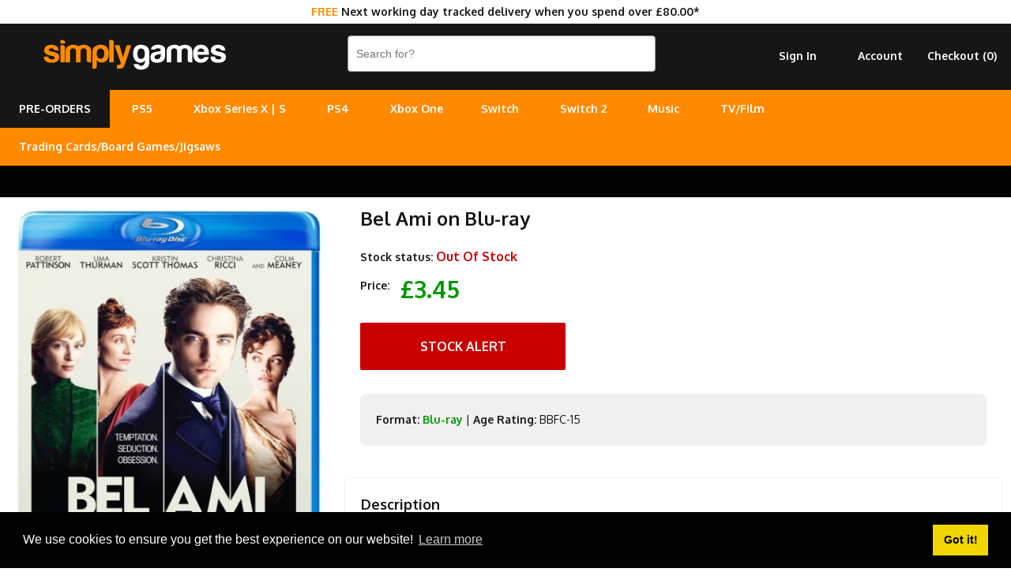

--- FILE ---
content_type: text/html; charset=utf-8
request_url: https://www.simplygames.com/p/bel-ami-blu-ray
body_size: 6905
content:
<!DOCTYPE html PUBLIC "-//W3C//DTD XHTML 1.0 Transitional//EN" "http://www.w3.org/TR/xhtml1/DTD/xhtml1-transitional.dtd">
<html xmlns="http://www.w3.org/1999/xhtml" lang="en">
<head>
<meta http-equiv="Content-Type" content="text/html; charset=utf-8" />
<title>Bel Ami on Blu-ray | SimplyGames</title>
<meta name="viewport" content="width=device-width, initial-scale=1, maximum-scale=1, user-scalable=0"/>
<meta name="description" content="Blu-ray Extras: - Interviews: Robert Pattinson Uma Thurman Kristin Scott Thomas Christina Ricci Colm Meany Holliday Grainger Directors Declan Donnellan and Nick">	
<link rel="canonical" href="https://www.simplygames.com/p/bel-ami-blu-ray" />
	
<link rel="apple-touch-icon" sizes="180x180" href="https://www.simplygames.com/images/favicon/apple-touch-icon.png?v=2">
<link rel="icon" type="image/png" sizes="32x32" href="https://www.simplygames.com/images/favicon/favicon-32x32.png?v=2">
<link rel="icon" type="image/png" sizes="16x16" href="https://www.simplygames.com/images/favicon/favicon-16x16.png?v=2">
<link rel="manifest" href="https://www.simplygames.com/images/favicon/site.webmanifest?v=2">
<link rel="mask-icon" href="https://www.simplygames.com/images/favicon/safari-pinned-tab.svg?v=2" color="#5bbad5">
<meta name="msapplication-TileColor" content="#da532c">
<meta name="theme-color" content="#ffffff">	
<link href="https://www.simplygames.com/newsite/css/reset.css?v=1768880303" rel="stylesheet" type="text/css" />
<link href="https://www.simplygames.com/newsite/css/main_v4_min.css?v=1768880303" rel="stylesheet" type="text/css" />

<link rel="preconnect" href="https://fonts.googleapis.com">
<link rel="preconnect" href="https://fonts.gstatic.com" crossorigin>
<link href="https://fonts.googleapis.com/css2?family=Oxygen:wght@400;700&display=swap" rel="stylesheet">
	
<script src="https://www.simplygames.com/newsite/js/jquery-2.1.4.min.js" type="text/javascript"></script>
<script src="https://www.simplygames.com/newsite/js/responsiveslides.min.js" type="text/javascript"></script>	
<script src="https://www.simplygames.com/newsite/js/menu.min.js?v=4" type="text/javascript"></script>
<script src="https://www.simplygames.com/newsite/js/jquery.zoom.min.js" type="text/javascript"></script>
<script src="https://www.simplygames.com/newsite/js/jquery.lazy.min.js" type="text/javascript"></script>
	
<!-- Global site tag (gtag.js) - Google Analytics -->
<script async src="https://www.googletagmanager.com/gtag/js?id=G-2DX30Y4SMJ"></script>
<script>
  window.dataLayer = window.dataLayer || [];
  function gtag(){dataLayer.push(arguments);}
  gtag('js', new Date());

  gtag('config', 'G-2DX30Y4SMJ');
</script>
<!-- Global site tag (gtag.js) - Google Ads: 1063607173 -->
<script async src="https://www.googletagmanager.com/gtag/js?id=AW-1063607173"></script>
<script>
  window.dataLayer = window.dataLayer || [];
  function gtag(){dataLayer.push(arguments);}
  gtag('js', new Date());

  gtag('config', 'AW-1063607173');
</script>
<!-- Google Tag Manager -->
<script>(function(w,d,s,l,i){w[l]=w[l]||[];w[l].push({'gtm.start':
new Date().getTime(),event:'gtm.js'});var f=d.getElementsByTagName(s)[0],
j=d.createElement(s),dl=l!='dataLayer'?'&l='+l:'';j.async=true;j.src=
'https://www.googletagmanager.com/gtm.js?id='+i+dl;f.parentNode.insertBefore(j,f);
})(window,document,'script','dataLayer','GTM-T8S29X67');</script>
<!-- End Google Tag Manager -->	
<!-- Meta Pixel Code -->
<script>
!function(f,b,e,v,n,t,s)
{if(f.fbq)return;n=f.fbq=function(){n.callMethod?
n.callMethod.apply(n,arguments):n.queue.push(arguments)};
if(!f._fbq)f._fbq=n;n.push=n;n.loaded=!0;n.version='2.0';
n.queue=[];t=b.createElement(e);t.async=!0;
t.src=v;s=b.getElementsByTagName(e)[0];
s.parentNode.insertBefore(t,s)}(window, document,'script',
'https://connect.facebook.net/en_US/fbevents.js');
fbq('init', '1584193815416739');
fbq('track', 'PageView');
</script>
<noscript><img height="1" width="1" style="display:none"
src="https://www.facebook.com/tr?id=1584193815416739&ev=PageView&noscript=1"
/></noscript>
<!-- End Meta Pixel Code -->
<script id="mcjs">!function(c,h,i,m,p){m=c.createElement(h),p=c.getElementsByTagName(h)[0],m.async=1,m.src=i,p.parentNode.insertBefore(m,p)}(document,"script","https://chimpstatic.com/mcjs-connected/js/users/5ef34e59ed81dc5ab7ac22442/28460419387b9d7e15959f71d.js");</script>	
<script type="application/ld+json">
{
  "@context": "http://schema.org/",
  "@type": "Product",
  "name": "Bel Ami on Blu-ray",
  "image": "https://www.simplygames.com/uploads/products/47764/47764_full.jpg?v=MjAyNi0wMS0yMCAwMzozODoxMQ==",
  "description": "Blu-ray Extras: - Interviews: Robert Pattinson Uma Thurman Kristin Scott Thomas Christina Ricci Colm Meany Holliday Grainger Directors Declan Donnellan and Nick Ormerod Screenwriter Rachel Bennette Costume Designer Odile DicksMireaux Production Designer Attila F. KovacsHair and Make-Up Designer Jenny Shircore - Behind the Scenes",
  "sku": "47764",
  "offers": {
    "@type": "Offer",
    "url": "https://www.simplygames.com/p/bel-ami-blu-ray",
    "priceCurrency": "GBP",
    "price": "3.45",
    "itemCondition": "http://schema.org/NewCondition",
    "availability": "http://schema.org/OutOfStock",
    "seller": {
      "@type": "Organization",
      "name": "SimplyGames"
    }
  }
}
</script>	
</head>
<body>
	<!-- Google Tag Manager (noscript) -->
	<noscript><iframe src="https://www.googletagmanager.com/ns.html?id=GTM-T8S29X67"
	height="0" width="0" style="display:none;visibility:hidden"></iframe></noscript>
	<!-- End Google Tag Manager (noscript) -->
	
	
	<div class="modal_background add_basket_modal">
    	<div class="modal_holder">
        </div><!-- /modal_holder -->
    </div><!-- /modal_background -->
	
    <div class="header_wrapper">
    	
		<div class="tracked_promo_header"><p><span>FREE</span> Next working day tracked delivery when you spend over &pound;80.00*</p></div>
    	<div class="header">
        	<div class="logo_holder">
				<a href="/" title="UK Online Video Games and Entertainment Retailer"><img src="https://www.simplygames.com/newsite/images/simplygames_logo_v4_orange.png?v=3" border="0" alt="SimplyGames" /></a>
            </div><!-- /logo_holder -->
            <div class="header_right">
                <div class="search">
                    <form enctype="multipart/form-data" action="/search">
                       <input type="text" name="keywords" placeholder="Search for?" class="search_input" autocomplete="off" value="" />
                     </form>
                </div><!-- /search -->
                <div class="account hide_sm hide_md">
                	<ul>
                        <li><a href="https://www.simplygames.com/account/checkout-register" rel="nofollow">Checkout (<span class="basket_count">0</span>)</a></li>
                        <li><a href="/account">Account</a></li>
                        <li><a href="https://www.simplygames.com/account/sign-in?redirect=aHR0cHM6Ly93d3cuc2ltcGx5Z2FtZXMuY29tL3AvYmVsLWFtaS1ibHUtcmF5" rel="nofollow">Sign In</a></li>
                    </ul>
                </div><!-- /account -->
                <div class="clear"></div>
              </div>
            <!-- /header_right -->
            <div class="clear"></div>
        </div><!-- /header -->
        <div class="main_menu_wrapper">
        	<div class="main_menu_holder">
                <div class="main_menu">
                    <ul>
						<li class="pre_order_tab"><a href="/upcoming" title="Upcoming pre-orders">PRE-ORDERS</a></li>
                        <li><a href="/ps5" title="PlayStation 5 - Coming Soon">PS5</a>
                        <ul>
                            <li><a href="/ps5/games?filter=top-sellers" title="PS5 Games">Games</a></li>
							<li><a href="/ps5/accessories" title="PS5 Accessories">Accessories</a></li>
                            <li><a href="/ps5/consoles" title="PS5 Consoles">Consoles</a></li>
                            
                        </ul>
						</li>
						<li><a href="/xbox-series-x" title="Xbox Series X/S">Xbox Series X | S</a>
						<ul>
                            <li><a href="/xbox-series-x/games?filter=top-sellers" title="Xbox Series X Games">Series X Games</a></li>
                            <li><a href="/xbox-series-x/accessories" title="Xbox Series X|S Accessories">X | S Accessories</a></li>
							<li><a href="/xbox-series-x/consoles" title="Xbox Series X|S Consoles">X | S Consoles</a></li>
                        </ul>
						</li>
						<li>
                        <a href="/ps4" title="PlayStation 4">PS4</a>
                        <ul>
                            <li><a href="/ps4/games?filter=top-sellers" title="PS4 Games">Games</a></li>
                            <li><a href="/ps4/accessories" title="PS4 Accessories">Accessories</a></li>
							<li><a href="/ps4/consoles" title="PS4 Consoles">Consoles</a></li>
                            <li><a href="/search?keywords=playstation+vr" title="PlayStation VR">PlayStation VR</a></li>
                        </ul>
                        </li>
						<li>
                        <a href="/xbox-one" title="Xbox One">Xbox One</a>
                        <ul>
                        <li><a href="/xbox-one/games?filter=top-sellers" title="Xbox One Games">Games</a></li>
						<li><a href="/xbox-one/accessories" title="Xbox One Accessories">Accessories</a></li>
                        <li><a href="/xbox-one/consoles" title="Xbox One Consoles">Consoles</a></li>
                        </ul>
                        </li><li>
                        <a href="/nintendo-switch" title="Nintendo Switch">Switch</a>
                        <ul>
                        <li><a href="/nintendo-switch/games?filter=top-sellers" title="Nintendo Switch Games">Games</a></li>
                        <li><a href="/nintendo-switch/accessories" title="Nintendo Switch Accessories">Accessories</a></li>
						<li><a href="/nintendo-switch/consoles" title="Nintendo Switch Consoles">Consoles</a></li>
                        </ul>
						</li>
						<li>
                        <a href="/nintendo-switch-2" title="Nintendo Switch 2">Switch 2</a>
						</li>
						<li>
                        <a href="/music" title="Music">Music</a>
                        <ul>
                        <li><a href="/music/cd" title="CD">CD</a></li>
                        <li><a href="/music/vinyl" title="Vinyl">Vinyl</a></li>
						<li><a href="/music/cassette" title="Cassette">Cassette</a></li>
                        </ul>
						</li>
						<li>
                        <a href="/tv-film" title="TV/Film">TV/Film</a>
                        <ul>
                        <li><a href="/tv-film/4k-uhd" title="4K UHD">4K UHD</a></li>
                        <li><a href="/tv-film/blu-ray" title="Blu-ray">Blu-ray</a></li>
						<li><a href="/tv-film/dvd" title="DVD">DVD</a></li>
                        </ul>
						</li>
						<li>
                        <a href="#" title="Cards/Games/Jigsaws">Trading Cards/Board Games/Jigsaws</a>
                        <ul>
                        <li><a href="/trading-cards" title="Trading/Pokemon Cards">Trading Cards</a></li>
						<li><a href="/board-games-jigsaws" title="Board Games & Jigsaws">Board Games & Jigsaws</a></li>
                        </ul>
						</li>
						
                        
                  </ul>
                </div>
                <!-- /cssmenu -->    
                <!--<div class="social_icon_holder hide_sm hide_md">
                <ul>
                	<li><a href="https://www.instagram.com/simplygamesuk/" target="_blank"><img src="https://www.simplygames.com/newsite/images/social/instagram.png" /></a></li>
                    <li><a href="https://twitter.com/SimplyGames" target="_blank"><img src="https://www.simplygames.com/newsite/images/social/twitter.png" /></a></li>
                    <li><a href="https://www.facebook.com/SimplyGamescom-328550597551/" target="_blank"><img src="https://www.simplygames.com/newsite/images/social/facebook.png" /></a></li>
                </ul>
                </div>  -->
            <div class="clear"></div>
            </div><!-- /main_menu_holder -->   
        </div><!-- /main_menu_wrapper -->
		<div class="pay_in_3_messaging_wrapper">
			<div class="pay_in_3_messaging">
				<div data-pp-message data-pp-placement="home" data-pp-style-layout="flex" data-pp-style-ratio="20x1" data-pp-style-color="black"></div>	
				<script src="https://www.paypal.com/sdk/js?client-id=AWdJ3uOHCMJBj__zWMz418kBkuKMoxQzuDjbc9ekzl02C2TM7Dt6KYH_0zWJm1--pW8OBHl0MOCYxW68&currency=GBP&components=messages,buttons" async></script>				
			</div>
		</div>
		<style type="text/css">
			
			.pay_in_3_messaging_wrapper{
				width: 100%;
				background: #000000;
				min-height: 40px;
			}
			
			.pay_in_3_messaging{
				margin: 0 auto;
				max-width: 800px;
				background: #000000;
			}

		</style>
		<div class="mobile_fixed_footer show_sm show_md">
			<ul>
				<li><a href="https://www.simplygames.com/account/sign-in?redirect=aHR0cHM6Ly93d3cuc2ltcGx5Z2FtZXMuY29tL3AvYmVsLWFtaS1ibHUtcmF5" rel="nofollow">Sign In</a></li>
				<li><a href="https://www.simplygames.com/account/checkout-register" rel="nofollow">Checkout (<span class="basket_count">0</span>)</a></li>
			</ul>
		</div><!-- /account -->
    </div><!-- /header_wrapper -->
	
		<div class="content_wrapper">
	  
      <div class="product_content_1">
        <div class="product_image">
            <img src="https://www.simplygames.com/uploads/products/47764/47764_full.jpg?v=MjAyNi0wMS0yMCAwMzozODoxMQ==" alt="Bel Ami on Blu-ray" border="0" />
        </div>
        
        
        <div class="useful_info hide_sm hide_md">
        	<div class="panel_holder">
                <a href="https://www.reviewcentre.com/reviews84062.html" target="_blank"><img src="https://www.simplygames.com/newsite/images/review_centre/product_mobile.jpg?v=1" border="0" alt="Review Centre" /></a>
            </div>
        </div>
      </div>
      <div class="product_content_2">
            <div class="product_content">
            	
				<div class="product_key_content">
					<h1>Bel Ami on Blu-ray</h1>
					
					<p><strong>Stock status:</strong> <span class="out_of_stock">Out Of Stock</span></p>
					
					<p><strong>Price:</strong> <span class="price_point" id="out_of_stock">&pound;3.45</span></p>
					<a class="button out_of_stock_button">Stock Alert</a>
					<div class="out_of_stock_holder">
<p>Please <a href="https://www.simplygames.com/account/sign-in?redirect=L3AvYmVsLWFtaS1ibHUtcmF5">Sign In</a> or <a href="https://www.simplygames.com/account/registration?redirect=L3AvYmVsLWFtaS1ibHUtcmF5">Sign Up</a> to create a stock alert.</p>
</div>
					<div class="product_detail_content">
							
						<p><strong>Format:</strong> <a href="/tv-film/blu-ray" title="All Blu-ray Films & TV Series">Blu-ray</a> |  <strong>Age Rating:</strong> BBFC-15</p>	
						
					</div>
				</div>
            	
				
				
                
				
				
				
                <div class="description" id="description">
                	<h2>Description</h2>
                  	Blu-ray Extras: - Interviews: Robert Pattinson Uma Thurman Kristin Scott Thomas Christina Ricci Colm Meany Holliday Grainger Directors Declan Donnellan and Nick Ormerod Screenwriter Rachel Bennette Costume Designer Odile DicksMireaux Production Designer Attila F. KovacsHair and Make-Up Designer Jenny Shircore - Behind the Scenes
                </div>
				
                              
				<div class="panel_holder show_sm show_md">
                    <a href="https://www.reviewcentre.com/reviews84062.html" target="_blank"><img class="lazy" data-src="https://www.simplygames.com/newsite/images/review_centre/product_mobile.jpg?v=2" border="0" alt="Review Centre" /></a>
                </div>
                <div class="clear"></div>                
              <div class="related_products">                
              	<h2>Other customers bought</h2> 
                	<div class="product_list_holder">
                                               <div class="list_item">
                            <a href="/p/david-copperfield-blu-ray" title="David Copperfield... on Blu-ray">
								<div class="image_holder">
	                            	<img class="lazy" data-src="https://www.simplygames.com/uploads/products/53067/53067_sm.jpg?v=MjAyNi0wMS0yMCAwMzozODoxNg==" alt="David Copperfield... " title="David Copperfield..." border="0" />
								</div>
                                <div class="product_name">David Copperfield...</div>
                                <span>&pound;8.39</span>
                            </a>
                            <a class="button in_stock add_to_basket" title="David Copperfield on Blu-ray" rel="14548">Buy Now &#10095;</a>
                        </div>
                       <div class="list_item">
                            <a href="/p/the-invisible-woman-blu-ray" title="The Invisible Woman... on Blu-ray">
								<div class="image_holder">
	                            	<img class="lazy" data-src="https://www.simplygames.com/uploads/products/52972/52972_sm.jpg?v=MjAyNi0wMS0yMCAwMzozODoxNg==" alt="The Invisible Woman... " title="The Invisible Woman..." border="0" />
								</div>
                                <div class="product_name">The Invisible Woman...</div>
                                <span>&pound;15.72</span>
                            </a>
                            <a class="button in_stock add_to_basket" title="The Invisible Woman on Blu-ray" rel="14453">Buy Now &#10095;</a>
                        </div>
                       <div class="list_item">
                            <a href="/p/dissidia-final-fantasy-nt-original-soundtrack-bluray" title="Dissidia Final Fantasy NT (Original Soundtrack)... on Blu-ray">
								<div class="image_holder">
	                            	<img class="lazy" data-src="https://www.simplygames.com/uploads/products/62258/62258_sm.jpg?v=MjAyNi0wMS0yMCAwMzozNzoyMw==" alt="Dissidia Final Fantasy NT (Original Soundtrack)... " title="Dissidia Final Fantasy NT (Original Soundtrack)..." border="0" />
								</div>
                                <div class="product_name">Dissidia Final Fantasy NT (Original Soundtrack)...</div>
                                <span>&pound;44.36</span>
                            </a>
                            <a class="button in_stock add_to_basket" title="Dissidia Final Fantasy NT (Original Soundtrack) on Blu-ray" rel="23739">Buy Now &#10095;</a>
                        </div>
                       <div class="list_item">
                            <a href="/p/jason-statham-triple-pack-the-expendableshummingbirdhomefront-blu-ray" title="Jason Statham Triple Pack (The Expendables/Hummingbird/Homef... on Blu-ray">
								<div class="image_holder">
	                            	<img class="lazy" data-src="https://www.simplygames.com/uploads/products/52992/52992_sm.jpg?v=MjAyNi0wMS0yMCAwMzozODoxNg==" alt="Jason Statham Triple Pack (The Expendables/Hummingbird/Homef... " title="Jason Statham Triple Pack (The Expendables/Hummingbird/Homef..." border="0" />
								</div>
                                <div class="product_name">Jason Statham Triple Pack (The Expendables/Hummingbird/Homef...</div>
                                <span>&pound;14.99</span>
                            </a>
                            <a class="button in_stock add_to_basket" title="Jason Statham Triple Pack (The Expendables/Hummingbird/Homefront) on Blu-ray" rel="14473">Buy Now &#10095;</a>
                        </div>
                       <div class="list_item">
                            <a href="/p/orange-is-the-new-black---season-1-3-blu-ray" title="Orange Is The New Black - Season 1-3... on Blu-ray">
								<div class="image_holder">
	                            	<img class="lazy" data-src="https://www.simplygames.com/uploads/products/53008/53008_sm.jpg?v=MjAyNi0wMS0yMCAwMzozODoxNg==" alt="Orange Is The New Black - Season 1-3... " title="Orange Is The New Black - Season 1-3..." border="0" />
								</div>
                                <div class="product_name">Orange Is The New Black - Season 1-3...</div>
                                <span>&pound;34.97</span>
                            </a>
                            <a class="button in_stock add_to_basket" title="Orange Is The New Black - Season 1-3 on Blu-ray" rel="14489">Buy Now &#10095;</a>
                        </div>
                       <div class="list_item">
                            <a href="/p/alan-carr-yap-yap-yap-blu-ray" title="Alan Carr: Yap, Yap, Yap!... on Blu-ray">
								<div class="image_holder">
	                            	<img class="lazy" data-src="https://www.simplygames.com/uploads/products/46427/46427_sm.jpg?v=MjAyNi0wMS0yMCAwMzozODoxMA==" alt="Alan Carr: Yap, Yap, Yap!... " title="Alan Carr: Yap, Yap, Yap!..." border="0" />
								</div>
                                <div class="product_name">Alan Carr: Yap, Yap, Yap!...</div>
                                <span>&pound;3.96</span>
                            </a>
                            <a class="button in_stock add_to_basket" title="Alan Carr: Yap, Yap, Yap! on Blu-ray" rel="7908">Buy Now &#10095;</a>
                        </div>
                       <div class="list_item">
                            <a href="/p/fast--furious-five-blu-ray" title="Fast & Furious 5... on Blu-ray">
								<div class="image_holder">
	                            	<img class="lazy" data-src="https://www.simplygames.com/uploads/products/51794/51794_sm.jpg?v=MjAyNi0wMS0yMCAwMzozODoxNQ==" alt="Fast & Furious 5... " title="Fast & Furious 5..." border="0" />
								</div>
                                <div class="product_name">Fast & Furious 5...</div>
                                <span><span style="color: #888888; text-decoration: line-through; font-style: italic;">&pound;3.99</span>&nbsp;&nbsp;&pound;1.99</span>
                            </a>
                            <a class="button in_stock add_to_basket" title="Fast & Furious 5 on Blu-ray" rel="13275">Buy Now &#10095;</a>
                        </div>
                       <div class="list_item">
                            <a href="/p/pom-poko-blu-ray--dvd-blu-ray" title="Pom Poko (Blu-ray + DVD)... on Blu-ray">
								<div class="image_holder">
	                            	<img class="lazy" data-src="https://www.simplygames.com/uploads/products/53011/53011_sm.jpg?v=MjAyNi0wMS0yMCAwMzozODoxNg==" alt="Pom Poko (Blu-ray + DVD)... " title="Pom Poko (Blu-ray + DVD)..." border="0" />
								</div>
                                <div class="product_name">Pom Poko (Blu-ray + DVD)...</div>
                                <span>&pound;24.99</span>
                            </a>
                            <a class="button in_stock add_to_basket" title="Pom Poko (Blu-ray + DVD) on Blu-ray" rel="14492">Buy Now &#10095;</a>
                        </div>

                        <div class="clear"></div>
                    </div>
               </div>
        </div>
      </div>
   	  <div class="clear"></div>  
	</div><!-- /content_wrapper -->
	
	<script type="text/javascript">
	  $(function() {
		
		// PRODUCT IMAGE ZOOM
		$('.product_image img').wrap('<span style="display:inline-block"></span>').css('display', 'block').parent().zoom();
		
		$(document).on('click','.out_of_stock_button', function(){
		
			history.pushState('', '', '#stock_alert');
			$('.out_of_stock_holder').slideDown(100);
		
		});
		
		$(document).on('click','.register_interest_button', function(){
		
			history.pushState('', '', '#stock_alert');
			$('.out_of_stock_holder').slideDown(100);
		
		});
		
	  });  
	</script>   
    <div class="footer">
    	<div class="footer_wrapper">
            <div class="content_2 ">
            	
                <h2>Help/Information</h2>
                <!--<p><a href="/xmas-delivery">Christmas Delivery/Information 2019</a></p>-->
                <p><a href="/terms-conditions">Terms / Privacy Policy</a><br /><a href="/faqs-help" title="FAQ's / Contact">FAQ's / Contact</a><br /><a href="/cookies" title="Cookies">Cookies</a><br /><a href="/console-recycling" title="Console Recycling">Console Recycling</a><br /><a href="/sitemap" title="Sitemap">Sitemap</a></p>  
       	  	</div>
			<div class="content_2 footer_right"> 
                <p><strong>Correspondence</strong><br /><a href="mailto:customer-services@simplygames.com?subject=Website Enquiry">customer-services@simplygames.com</a></p>
				<p><strong>Returns Address</strong><br />24 Edison Road, St Ives, Cambs, PE27 3LF, UK</p><br>        		
            </div>
            <div class="clear"></div>
        </div><!-- /footer_wrapper -->
    </div><!-- /footer -->
    <script type="text/javascript">
	  $(function() {
	  
	  	// BASKET ITEM COUNT FUNCTION
	  	function basket_count() {

			// BASKET COUNTER		
			$.get('/ajax/basket-count', function(data) {
				
				$('.basket_count').html(data);
					
			});		
		
		}
		
		// CALL BASKET COUNTER
		basket_count();
			  
			// KEY UP
		$(".search_input").keyup(function() {	  
		  
		  var keywords = $(this).val();
		  
		  if(keywords.length > 2){

			history.pushState('', '', '/search?keywords=' + encodeURIComponent(keywords));
			
			$.post('/ajax/search?rand=' + Math.random(), { keywords : keywords, token : "de5e862d39ed1fd8a759985010cede36" } ,function(data) {
				
				$('html, body').animate({scrollTop : 0},250);
				
				$('body').attr('style', 'background-color: #FFFFFF !important');
				$('.content_wrapper').html(data);
				
				
				$('.video_wrapper').hide();
				$('.vimeo_wrapper').hide();
				$('.video_buttons').hide();
				
			});
		  
		  }
		
		});            

		// HEADER SLIDER
		$(".rslides").responsiveSlides({
		timeout: 8000,
		nav: true,
		prevText: "&#10094;",
		nextText: "&#10095;"
		});
		
		// MODAL POPUP
		$(document).on('click','.add_to_basket', function(){
			
			var product_stock_id = $(this).attr('rel');
		
			$.post('/ajax/add-basket-item', { product_stock_id : product_stock_id, token : "de5e862d39ed1fd8a759985010cede36" }, function(data){
								
				$('.modal_holder').html(data);
				
				$('.modal_background,.modal_holder').fadeIn(100);		
				
				// CALL BASKET COUNTER
				basket_count();
			
			});
			
			// FADE OUT TIMER
			 fadeout = setTimeout(function(){ 
				
				$('.modal_background,.modal_holder').fadeOut(100); 				
				$(".modal_background,.modal_holder").clearQueue();
			
			}, 5000);
		
		});
		
		function clearfadeouttimer(){
		
			clearTimeout(fadeout);
		
		}

		// CLOSE MODAL
		$(document).on('click','.close_modal',function(){
			
			$('.modal_background,.modal_holder').fadeOut(100); 
			$(".modal_background,.modal_holder").clearQueue();
			
			// CLEAR FADER TIMEOUT
			clearfadeouttimer();
		
		});
		
		// SMOOTH SCROLL
		$("a[href*=#]").on('click',function() {
			
			// CHANGE SCROLL DISTANCE BECAUSE OF HEADER
			var distance = $(this.hash).position().top;
			
			$('html, body').animate({
				scrollTop: distance
			}, 500);	
			
		});
		  
	  	// LAZY LOAD IMAGES
		$('.lazy').lazy({
		  effect: "fadeIn",
		  effectTime: 250,
		  threshold: 0,
		  skip_invisible: false
		});
		
	  });  
	  
	</script>
    <!--Start Cookie Script-->
    <link rel="stylesheet" type="text/css" href="//cdnjs.cloudflare.com/ajax/libs/cookieconsent2/3.1.0/cookieconsent.min.css" />
	<script src="//cdnjs.cloudflare.com/ajax/libs/cookieconsent2/3.1.0/cookieconsent.min.js"></script>
    <script>
    window.addEventListener("load", function(){
    window.cookieconsent.initialise({
      "palette": {
        "popup": {
          "background": "#000"
        },
        "button": {
          "background": "#f1d600"
        }
      },
      "content": {
        "message": "We use cookies to ensure you get the best experience on our website!",
        "href": "https://www.simplygames.com/cookies"
      }
    })});
    </script>
</body>
</html>
<!-- This page was generated in 0.0135 seconds --> 
<!-- Using 768 kb of memory -->

--- FILE ---
content_type: text/javascript
request_url: https://www.simplygames.com/newsite/js/jquery.lazy.min.js
body_size: 2015
content:
!function(t,e){"use strict";var r=t.jQuery||t.Zepto,a=0,n=!1;function i(a,i,o,l,u){var f=0,c=-1,s=-1,d=!1,A="afterLoad",g="load",h="error",m="img",b="src",v="srcset",p="sizes",y="background-image";function z(){var e,n,f,A;d=t.devicePixelRatio>1,o=w(o),i.delay>=0&&setTimeout(function(){B(!0)},i.delay),(i.delay<0||i.combined)&&(l.e=(e=i.throttle,n=function(t){"resize"===t.type&&(c=s=-1),B(t.all)},A=0,function(t,r){var o=+new Date-A;function l(){A=+new Date,n.call(a,t)}f&&clearTimeout(f),o>e||!i.enableThrottle||r?l():f=setTimeout(l,e-o)}),l.a=function(t){t=w(t),o.push.apply(o,t)},l.g=function(){return o=r(o).filter(function(){return!r(this).data(i.loadedName)})},l.f=function(t){for(var e=0;e<t.length;e++){var r=o.filter(function(){return this===t[e]});r.length&&B(!1,r)}},B(),r(i.appendScroll).on("scroll."+u+" resize."+u,l.e))}function w(t){for(var n=i.defaultImage,o=i.placeholder,l=i.imageBase,u=i.srcsetAttribute,f=i.loaderAttribute,c=i._f||{},s=0,d=(t=r(t).filter(function(){var t=r(this),a=D(this);return!t.data(i.handledName)&&(t.attr(i.attribute)||t.attr(u)||t.attr(f)||c[a]!==e)}).data("plugin_"+i.name,a)).length;s<d;s++){var A=r(t[s]),g=D(t[s]),h=A.attr(i.imageBaseAttribute)||l;g===m&&h&&A.attr(u)&&A.attr(u,I(A.attr(u),h)),c[g]===e||A.attr(f)||A.attr(f,c[g]),g===m&&n&&!A.attr(b)?A.attr(b,n):g===m||!o||A.css(y)&&"none"!==A.css(y)||A.css(y,"url('"+o+"')")}return t}function B(t,e){if(o.length){for(var n=e||o,l=!1,u=i.imageBase||"",f=i.srcsetAttribute,c=i.handledName,s=0;s<n.length;s++)if(t||e||T(n[s])){var d=r(n[s]),A=D(n[s]),g=d.attr(i.attribute),h=d.attr(i.imageBaseAttribute)||u,p=d.attr(i.loaderAttribute);d.data(c)||i.visibleOnly&&!d.is(":visible")||!((g||d.attr(f))&&(A===m&&(h+g!==d.attr(b)||d.attr(f)!==d.attr(v))||A!==m&&h+g!==d.css(y))||p)||(l=!0,d.data(c,!0),L(d,A,h,p))}l&&(o=r(o).filter(function(){return!r(this).data(c)}))}else i.autoDestroy&&a.destroy()}function L(t,e,a,n){++f;var o=function(){E("onError",t),N(),o=r.noop};E("beforeLoad",t);var l=i.attribute,u=i.srcsetAttribute,c=i.sizesAttribute,s=i.retinaAttribute,z=i.removeAttribute,w=i.loadedName,B=t.attr(s);if(n){var L=function(){z&&t.removeAttr(i.loaderAttribute),t.data(w,!0),E(A,t),setTimeout(N,1),L=r.noop};t.off(h).one(h,o).one(g,L),E(n,t,function(e){e?(t.off(g),L()):(t.off(h),o())})||t.trigger(h)}else{var T=r(new Image);T.one(h,o).one(g,function(){t.hide(),e===m?t.attr(p,T.attr(p)).attr(v,T.attr(v)).attr(b,T.attr(b)):t.css(y,"url('"+T.attr(b)+"')"),t[i.effect](i.effectTime),z&&(t.removeAttr(l+" "+u+" "+s+" "+i.imageBaseAttribute),c!==p&&t.removeAttr(c)),t.data(w,!0),E(A,t),T.remove(),N()});var D=(d&&B?B:t.attr(l))||"";T.attr(p,t.attr(c)).attr(v,t.attr(u)).attr(b,D?a+D:null),T.complete&&T.trigger(g)}}function T(e){var a=e.getBoundingClientRect(),n=i.scrollDirection,o=i.threshold,l=(s>=0?s:s=r(t).height())+o>a.top&&-o<a.bottom,u=(c>=0?c:c=r(t).width())+o>a.left&&-o<a.right;return"vertical"===n?l:"horizontal"===n?u:l&&u}function D(t){return t.tagName.toLowerCase()}function I(t,e){if(e){var r=t.split(",");t="";for(var a=0,n=r.length;a<n;a++)t+=e+r[a].trim()+(a!==n-1?",":"")}return t}function N(){--f,o.length||f||E("onFinishedAll")}function E(t,e,r){return!!(t=i[t])&&(t.apply(a,[].slice.call(arguments,1)),!0)}"event"===i.bind||n?z():r(t).on(g+"."+u,z)}function o(n,o){var l=this,u=r.extend({},l.config,o),f={},c=u.name+"-"+ ++a;return l.config=function(t,r){return r===e?u[t]:(u[t]=r,l)},l.addItems=function(t){return f.a&&f.a("string"===r.type(t)?r(t):t),l},l.getItems=function(){return f.g?f.g():{}},l.update=function(t){return f.e&&f.e({},!t),l},l.force=function(t){return f.f&&f.f("string"===r.type(t)?r(t):t),l},l.loadAll=function(){return f.e&&f.e({all:!0},!0),l},l.destroy=function(){return r(u.appendScroll).off("."+c,f.e),r(t).off("."+c),f={},e},i(l,u,n,f,c),u.chainable?n:l}r.fn.Lazy=r.fn.lazy=function(t){return new o(this,t)},r.Lazy=r.lazy=function(t,a,n){if(r.isFunction(a)&&(n=a,a=[]),r.isFunction(n)){t=r.isArray(t)?t:[t],a=r.isArray(a)?a:[a];for(var i=o.prototype.config,l=i._f||(i._f={}),u=0,f=t.length;u<f;u++)(i[t[u]]===e||r.isFunction(i[t[u]]))&&(i[t[u]]=n);for(var c=0,s=a.length;c<s;c++)l[a[c]]=t[0]}},o.prototype.config={name:"lazy",chainable:!0,autoDestroy:!0,bind:"load",threshold:500,visibleOnly:!1,appendScroll:t,scrollDirection:"both",imageBase:null,defaultImage:"[data-uri]",placeholder:null,delay:-1,combined:!1,attribute:"data-src",srcsetAttribute:"data-srcset",sizesAttribute:"data-sizes",retinaAttribute:"data-retina",loaderAttribute:"data-loader",imageBaseAttribute:"data-imagebase",removeAttribute:!0,handledName:"handled",loadedName:"loaded",effect:"show",effectTime:0,enableThrottle:!0,throttle:250,beforeLoad:e,afterLoad:e,onError:e,onFinishedAll:e},r(t).on("load",function(){n=!0})}(window);

--- FILE ---
content_type: text/javascript
request_url: https://www.simplygames.com/newsite/js/menu.min.js?v=4
body_size: 211
content:
$(function(){var n=$(".main_menu>ul>li:first");$(".main_menu>ul>li").each(function(){$(this).hasClass("active")&&(n=$(this))});var i=n.position().left,s=n.width();i=i+s/2-6,n.hasClass("has-sub")&&(i-=6),$(".main_menu #pIndicator").css("left",i);var a,t;$(".main_menu pIndicator");$(".main_menu>ul>li").hover(function(){var n=(a=$(this)).width();t=$(this).hasClass("has-sub")?a.position().left+n/2-12:a.position().left+n/2-6,$(".main_menu #pIndicator").css("left",t)},function(){$(".main_menu #pIndicator").css("left",i)}),$(".main_menu>ul").prepend('<li id="menu-button"><a>&nbsp;</a></li>'),$("#menu-button").click(function(){$(this).parent().hasClass("open")?$(this).parent().removeClass("open"):$(this).parent().addClass("open")})});